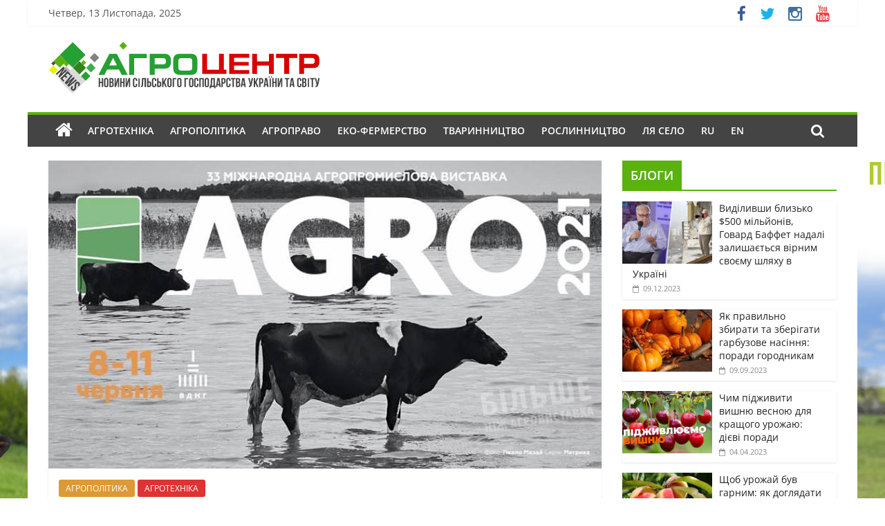

--- FILE ---
content_type: text/html; charset=UTF-8
request_url: https://news.agro-center.com.ua/agri-machinery/sogodni-v-kiievi-vidkrilasja-masshtabna-agropromislova-vistavka-agro-2021.html
body_size: 18941
content:
<!DOCTYPE html><html
lang=uk><head><style>img.lazy{min-height:1px}</style><link
href=https://news.agro-center.com.ua/wp-content/plugins/w3-total-cache/pub/js/lazyload.min.js?x64735 as=script><meta
charset="UTF-8"><meta
name="viewport" content="width=device-width, initial-scale=1"><link rel=profile href="https://gmpg.org/xfn/11"><link
rel=pingback href=https://news.agro-center.com.ua/xmlrpc.php><meta
name='robots' content='index, follow, max-image-preview:large, max-snippet:-1, max-video-preview:-1'><style>img:is([sizes="auto" i], [sizes^="auto," i]){contain-intrinsic-size:3000px 1500px}</style><title>Сьогодні в Києві відкрилася масштабна агропромислова виставка &quot;Агро-2021&quot; - НОВИНИ СІЛЬСЬКОГО ГОСПОДАРСТВА УКРАЇНИ ТА СВІТУ</title><link
rel=canonical href=https://news.agro-center.com.ua/agri-machinery/sogodni-v-kiievi-vidkrilasja-masshtabna-agropromislova-vistavka-agro-2021.html><meta
property="og:locale" content="uk_UA"><meta
property="og:type" content="article"><meta
property="og:title" content="Сьогодні в Києві відкрилася масштабна агропромислова виставка &quot;Агро-2021&quot; - НОВИНИ СІЛЬСЬКОГО ГОСПОДАРСТВА УКРАЇНИ ТА СВІТУ"><meta
property="og:description" content="Сьогодні в Києві, у НК &#8220;Експоцентр України&#8221;, відбулося відкриття всеукраїнської агропромислової виставки &#8220;Агро-2021&#8221;.&nbsp; Детальніше про це розповідає Агроцентр. Деталі: Член"><meta
property="og:url" content="https://news.agro-center.com.ua/agri-machinery/sogodni-v-kiievi-vidkrilasja-masshtabna-agropromislova-vistavka-agro-2021.html"><meta
property="og:site_name" content="НОВИНИ СІЛЬСЬКОГО ГОСПОДАРСТВА УКРАЇНИ ТА СВІТУ"><meta
property="article:published_time" content="2021-06-08T12:35:39+00:00"><meta
property="article:modified_time" content="2021-06-08T12:35:43+00:00"><meta
property="og:image" content="https://news.agro-center.com.ua/wp-content/uploads/2021/06/agro2021.jpg"><meta
property="og:image:width" content="800"><meta
property="og:image:height" content="445"><meta
property="og:image:type" content="image/jpeg"><meta
name="author" content="Agro-journalist"><meta
name="twitter:card" content="summary_large_image"><meta
name="twitter:label1" content="Написано"><meta
name="twitter:data1" content="Agro-journalist"><meta
name="twitter:label2" content="Прибл. час читання"><meta
name="twitter:data2" content="2 хвилини"> <script type=application/ld+json class=yoast-schema-graph>{"@context":"https://schema.org","@graph":[{"@type":"WebPage","@id":"https://news.agro-center.com.ua/agri-machinery/sogodni-v-kiievi-vidkrilasja-masshtabna-agropromislova-vistavka-agro-2021.html","url":"https://news.agro-center.com.ua/agri-machinery/sogodni-v-kiievi-vidkrilasja-masshtabna-agropromislova-vistavka-agro-2021.html","name":"Сьогодні в Києві відкрилася масштабна агропромислова виставка \"Агро-2021\" - НОВИНИ СІЛЬСЬКОГО ГОСПОДАРСТВА УКРАЇНИ ТА СВІТУ","isPartOf":{"@id":"https://news.agro-center.com.ua/#website"},"primaryImageOfPage":{"@id":"https://news.agro-center.com.ua/agri-machinery/sogodni-v-kiievi-vidkrilasja-masshtabna-agropromislova-vistavka-agro-2021.html#primaryimage"},"image":{"@id":"https://news.agro-center.com.ua/agri-machinery/sogodni-v-kiievi-vidkrilasja-masshtabna-agropromislova-vistavka-agro-2021.html#primaryimage"},"thumbnailUrl":"https://news.agro-center.com.ua/wp-content/uploads/2021/06/agro2021.jpg","datePublished":"2021-06-08T12:35:39+00:00","dateModified":"2021-06-08T12:35:43+00:00","author":{"@id":"https://news.agro-center.com.ua/#/schema/person/4154c66032ab7486afd432ee5d798809"},"breadcrumb":{"@id":"https://news.agro-center.com.ua/agri-machinery/sogodni-v-kiievi-vidkrilasja-masshtabna-agropromislova-vistavka-agro-2021.html#breadcrumb"},"inLanguage":"uk","potentialAction":[{"@type":"ReadAction","target":["https://news.agro-center.com.ua/agri-machinery/sogodni-v-kiievi-vidkrilasja-masshtabna-agropromislova-vistavka-agro-2021.html"]}]},{"@type":"ImageObject","inLanguage":"uk","@id":"https://news.agro-center.com.ua/agri-machinery/sogodni-v-kiievi-vidkrilasja-masshtabna-agropromislova-vistavka-agro-2021.html#primaryimage","url":"https://news.agro-center.com.ua/wp-content/uploads/2021/06/agro2021.jpg","contentUrl":"https://news.agro-center.com.ua/wp-content/uploads/2021/06/agro2021.jpg","width":800,"height":445},{"@type":"BreadcrumbList","@id":"https://news.agro-center.com.ua/agri-machinery/sogodni-v-kiievi-vidkrilasja-masshtabna-agropromislova-vistavka-agro-2021.html#breadcrumb","itemListElement":[{"@type":"ListItem","position":1,"name":"Головна","item":"https://news.agro-center.com.ua/"},{"@type":"ListItem","position":2,"name":"Сьогодні в Києві відкрилася масштабна агропромислова виставка &#8220;Агро-2021&#8221;"}]},{"@type":"WebSite","@id":"https://news.agro-center.com.ua/#website","url":"https://news.agro-center.com.ua/","name":"НОВИНИ СІЛЬСЬКОГО ГОСПОДАРСТВА УКРАЇНИ ТА СВІТУ","description":"","potentialAction":[{"@type":"SearchAction","target":{"@type":"EntryPoint","urlTemplate":"https://news.agro-center.com.ua/?s={search_term_string}"},"query-input":{"@type":"PropertyValueSpecification","valueRequired":true,"valueName":"search_term_string"}}],"inLanguage":"uk"},{"@type":"Person","@id":"https://news.agro-center.com.ua/#/schema/person/4154c66032ab7486afd432ee5d798809","name":"Agro-journalist","image":{"@type":"ImageObject","inLanguage":"uk","@id":"https://news.agro-center.com.ua/#/schema/person/image/","url":"https://secure.gravatar.com/avatar/d578551a2359bee76b4c368d69099a6d47671322aecff24a3089358b663e53f0?s=96&d=mm&r=g","contentUrl":"https://secure.gravatar.com/avatar/d578551a2359bee76b4c368d69099a6d47671322aecff24a3089358b663e53f0?s=96&d=mm&r=g","caption":"Agro-journalist"},"url":"https://news.agro-center.com.ua/author/agro-journalist"}]}</script> <link
rel=dns-prefetch href=//fonts.googleapis.com><link
rel=alternate type=application/rss+xml title="НОВИНИ СІЛЬСЬКОГО ГОСПОДАРСТВА УКРАЇНИ ТА СВІТУ &raquo; стрічка" href=https://news.agro-center.com.ua/feed>
 <script src="//www.googletagmanager.com/gtag/js?id=G-3R2755LGRW"  data-cfasync=false data-wpfc-render=false async></script> <script data-cfasync=false data-wpfc-render=false>var mi_version='9.9.0';var mi_track_user=true;var mi_no_track_reason='';var MonsterInsightsDefaultLocations={"page_location":"https:\/\/news.agro-center.com.ua\/agri-machinery\/sogodni-v-kiievi-vidkrilasja-masshtabna-agropromislova-vistavka-agro-2021.html\/"};if(typeof MonsterInsightsPrivacyGuardFilter==='function'){var MonsterInsightsLocations=(typeof MonsterInsightsExcludeQuery==='object')?MonsterInsightsPrivacyGuardFilter(MonsterInsightsExcludeQuery):MonsterInsightsPrivacyGuardFilter(MonsterInsightsDefaultLocations);}else{var MonsterInsightsLocations=(typeof MonsterInsightsExcludeQuery==='object')?MonsterInsightsExcludeQuery:MonsterInsightsDefaultLocations;}
var disableStrs=['ga-disable-G-3R2755LGRW',];function __gtagTrackerIsOptedOut(){for(var index=0;index<disableStrs.length;index++){if(document.cookie.indexOf(disableStrs[index]+'=true')>-1){return true;}}
return false;}
if(__gtagTrackerIsOptedOut()){for(var index=0;index<disableStrs.length;index++){window[disableStrs[index]]=true;}}
function __gtagTrackerOptout(){for(var index=0;index<disableStrs.length;index++){document.cookie=disableStrs[index]+'=true; expires=Thu, 31 Dec 2099 23:59:59 UTC; path=/';window[disableStrs[index]]=true;}}
if('undefined'===typeof gaOptout){function gaOptout(){__gtagTrackerOptout();}}
window.dataLayer=window.dataLayer||[];window.MonsterInsightsDualTracker={helpers:{},trackers:{},};if(mi_track_user){function __gtagDataLayer(){dataLayer.push(arguments);}
function __gtagTracker(type,name,parameters){if(!parameters){parameters={};}
if(parameters.send_to){__gtagDataLayer.apply(null,arguments);return;}
if(type==='event'){parameters.send_to=monsterinsights_frontend.v4_id;var hookName=name;if(typeof parameters['event_category']!=='undefined'){hookName=parameters['event_category']+':'+name;}
if(typeof MonsterInsightsDualTracker.trackers[hookName]!=='undefined'){MonsterInsightsDualTracker.trackers[hookName](parameters);}else{__gtagDataLayer('event',name,parameters);}}else{__gtagDataLayer.apply(null,arguments);}}
__gtagTracker('js',new Date());__gtagTracker('set',{'developer_id.dZGIzZG':true,});if(MonsterInsightsLocations.page_location){__gtagTracker('set',MonsterInsightsLocations);}
__gtagTracker('config','G-3R2755LGRW',{"forceSSL":"true"});window.gtag=__gtagTracker;(function(){var noopfn=function(){return null;};var newtracker=function(){return new Tracker();};var Tracker=function(){return null;};var p=Tracker.prototype;p.get=noopfn;p.set=noopfn;p.send=function(){var args=Array.prototype.slice.call(arguments);args.unshift('send');__gaTracker.apply(null,args);};var __gaTracker=function(){var len=arguments.length;if(len===0){return;}
var f=arguments[len-1];if(typeof f!=='object'||f===null||typeof f.hitCallback!=='function'){if('send'===arguments[0]){var hitConverted,hitObject=false,action;if('event'===arguments[1]){if('undefined'!==typeof arguments[3]){hitObject={'eventAction':arguments[3],'eventCategory':arguments[2],'eventLabel':arguments[4],'value':arguments[5]?arguments[5]:1,}}}
if('pageview'===arguments[1]){if('undefined'!==typeof arguments[2]){hitObject={'eventAction':'page_view','page_path':arguments[2],}}}
if(typeof arguments[2]==='object'){hitObject=arguments[2];}
if(typeof arguments[5]==='object'){Object.assign(hitObject,arguments[5]);}
if('undefined'!==typeof arguments[1].hitType){hitObject=arguments[1];if('pageview'===hitObject.hitType){hitObject.eventAction='page_view';}}
if(hitObject){action='timing'===arguments[1].hitType?'timing_complete':hitObject.eventAction;hitConverted=mapArgs(hitObject);__gtagTracker('event',action,hitConverted);}}
return;}
function mapArgs(args){var arg,hit={};var gaMap={'eventCategory':'event_category','eventAction':'event_action','eventLabel':'event_label','eventValue':'event_value','nonInteraction':'non_interaction','timingCategory':'event_category','timingVar':'name','timingValue':'value','timingLabel':'event_label','page':'page_path','location':'page_location','title':'page_title','referrer':'page_referrer',};for(arg in args){if(!(!args.hasOwnProperty(arg)||!gaMap.hasOwnProperty(arg))){hit[gaMap[arg]]=args[arg];}else{hit[arg]=args[arg];}}
return hit;}
try{f.hitCallback();}catch(ex){}};__gaTracker.create=newtracker;__gaTracker.getByName=newtracker;__gaTracker.getAll=function(){return[];};__gaTracker.remove=noopfn;__gaTracker.loaded=true;window['__gaTracker']=__gaTracker;})();}else{console.log("");(function(){function __gtagTracker(){return null;}
window['__gtagTracker']=__gtagTracker;window['gtag']=__gtagTracker;})();}</script> <style>.mistape-test,.mistape_mistake_inner{color:#16af44 !important}#mistape_dialog h2::before, #mistape_dialog .mistape_action,.mistape-letter-back{background-color:#16af44 !important}#mistape_reported_text:before,#mistape_reported_text:after{border-color:#16af44 !important}.mistape-letter-front .front-left{border-left-color:#16af44 !important}.mistape-letter-front .front-right{border-right-color:#16af44 !important}.mistape-letter-front .front-bottom,.mistape-letter-back>.mistape-letter-back-top,.mistape-letter-top{border-bottom-color:#16af44 !important}.mistape-logo
svg{fill:#16af44 !important}</style><link
rel=stylesheet id=dashicons-css href='https://news.agro-center.com.ua/wp-includes/css/dashicons.min.css?x64735&amp;ver=95c5a9908b2627c6d60dabf489eecce7' type=text/css media=all><link
rel=stylesheet id=post-views-counter-frontend-css href='https://news.agro-center.com.ua/wp-content/plugins/post-views-counter/css/frontend.min.css?x64735&amp;ver=1.5.6' type=text/css media=all><link
rel=stylesheet id=wp-block-library-css href='https://news.agro-center.com.ua/wp-includes/css/dist/block-library/style.min.css?x64735&amp;ver=95c5a9908b2627c6d60dabf489eecce7' type=text/css media=all><style id=classic-theme-styles-inline-css>/*! This file is auto-generated */
.wp-block-button__link{color:#fff;background-color:#32373c;border-radius:9999px;box-shadow:none;text-decoration:none;padding:calc(.667em + 2px) calc(1.333em + 2px);font-size:1.125em}.wp-block-file__button{background:#32373c;color:#fff;text-decoration:none}</style><style id=global-styles-inline-css>/*<![CDATA[*/:root{--wp--preset--aspect-ratio--square:1;--wp--preset--aspect-ratio--4-3:4/3;--wp--preset--aspect-ratio--3-4:3/4;--wp--preset--aspect-ratio--3-2:3/2;--wp--preset--aspect-ratio--2-3:2/3;--wp--preset--aspect-ratio--16-9:16/9;--wp--preset--aspect-ratio--9-16:9/16;--wp--preset--color--black:#000;--wp--preset--color--cyan-bluish-gray:#abb8c3;--wp--preset--color--white:#fff;--wp--preset--color--pale-pink:#f78da7;--wp--preset--color--vivid-red:#cf2e2e;--wp--preset--color--luminous-vivid-orange:#ff6900;--wp--preset--color--luminous-vivid-amber:#fcb900;--wp--preset--color--light-green-cyan:#7bdcb5;--wp--preset--color--vivid-green-cyan:#00d084;--wp--preset--color--pale-cyan-blue:#8ed1fc;--wp--preset--color--vivid-cyan-blue:#0693e3;--wp--preset--color--vivid-purple:#9b51e0;--wp--preset--gradient--vivid-cyan-blue-to-vivid-purple:linear-gradient(135deg,rgba(6,147,227,1) 0%,rgb(155,81,224) 100%);--wp--preset--gradient--light-green-cyan-to-vivid-green-cyan:linear-gradient(135deg,rgb(122,220,180) 0%,rgb(0,208,130) 100%);--wp--preset--gradient--luminous-vivid-amber-to-luminous-vivid-orange:linear-gradient(135deg,rgba(252,185,0,1) 0%,rgba(255,105,0,1) 100%);--wp--preset--gradient--luminous-vivid-orange-to-vivid-red:linear-gradient(135deg,rgba(255,105,0,1) 0%,rgb(207,46,46) 100%);--wp--preset--gradient--very-light-gray-to-cyan-bluish-gray:linear-gradient(135deg,rgb(238,238,238) 0%,rgb(169,184,195) 100%);--wp--preset--gradient--cool-to-warm-spectrum:linear-gradient(135deg,rgb(74,234,220) 0%,rgb(151,120,209) 20%,rgb(207,42,186) 40%,rgb(238,44,130) 60%,rgb(251,105,98) 80%,rgb(254,248,76) 100%);--wp--preset--gradient--blush-light-purple:linear-gradient(135deg,rgb(255,206,236) 0%,rgb(152,150,240) 100%);--wp--preset--gradient--blush-bordeaux:linear-gradient(135deg,rgb(254,205,165) 0%,rgb(254,45,45) 50%,rgb(107,0,62) 100%);--wp--preset--gradient--luminous-dusk:linear-gradient(135deg,rgb(255,203,112) 0%,rgb(199,81,192) 50%,rgb(65,88,208) 100%);--wp--preset--gradient--pale-ocean:linear-gradient(135deg,rgb(255,245,203) 0%,rgb(182,227,212) 50%,rgb(51,167,181) 100%);--wp--preset--gradient--electric-grass:linear-gradient(135deg,rgb(202,248,128) 0%,rgb(113,206,126) 100%);--wp--preset--gradient--midnight:linear-gradient(135deg,rgb(2,3,129) 0%,rgb(40,116,252) 100%);--wp--preset--font-size--small:13px;--wp--preset--font-size--medium:20px;--wp--preset--font-size--large:36px;--wp--preset--font-size--x-large:42px;--wp--preset--spacing--20:0.44rem;--wp--preset--spacing--30:0.67rem;--wp--preset--spacing--40:1rem;--wp--preset--spacing--50:1.5rem;--wp--preset--spacing--60:2.25rem;--wp--preset--spacing--70:3.38rem;--wp--preset--spacing--80:5.06rem;--wp--preset--shadow--natural:6px 6px 9px rgba(0, 0, 0, 0.2);--wp--preset--shadow--deep:12px 12px 50px rgba(0, 0, 0, 0.4);--wp--preset--shadow--sharp:6px 6px 0px rgba(0, 0, 0, 0.2);--wp--preset--shadow--outlined:6px 6px 0px -3px rgba(255, 255, 255, 1), 6px 6px rgba(0, 0, 0, 1);--wp--preset--shadow--crisp:6px 6px 0px rgba(0, 0, 0, 1)}:where(.is-layout-flex){gap:0.5em}:where(.is-layout-grid){gap:0.5em}body .is-layout-flex{display:flex}.is-layout-flex{flex-wrap:wrap;align-items:center}.is-layout-flex>:is(*,div){margin:0}body .is-layout-grid{display:grid}.is-layout-grid>:is(*,div){margin:0}:where(.wp-block-columns.is-layout-flex){gap:2em}:where(.wp-block-columns.is-layout-grid){gap:2em}:where(.wp-block-post-template.is-layout-flex){gap:1.25em}:where(.wp-block-post-template.is-layout-grid){gap:1.25em}.has-black-color{color:var(--wp--preset--color--black) !important}.has-cyan-bluish-gray-color{color:var(--wp--preset--color--cyan-bluish-gray) !important}.has-white-color{color:var(--wp--preset--color--white) !important}.has-pale-pink-color{color:var(--wp--preset--color--pale-pink) !important}.has-vivid-red-color{color:var(--wp--preset--color--vivid-red) !important}.has-luminous-vivid-orange-color{color:var(--wp--preset--color--luminous-vivid-orange) !important}.has-luminous-vivid-amber-color{color:var(--wp--preset--color--luminous-vivid-amber) !important}.has-light-green-cyan-color{color:var(--wp--preset--color--light-green-cyan) !important}.has-vivid-green-cyan-color{color:var(--wp--preset--color--vivid-green-cyan) !important}.has-pale-cyan-blue-color{color:var(--wp--preset--color--pale-cyan-blue) !important}.has-vivid-cyan-blue-color{color:var(--wp--preset--color--vivid-cyan-blue) !important}.has-vivid-purple-color{color:var(--wp--preset--color--vivid-purple) !important}.has-black-background-color{background-color:var(--wp--preset--color--black) !important}.has-cyan-bluish-gray-background-color{background-color:var(--wp--preset--color--cyan-bluish-gray) !important}.has-white-background-color{background-color:var(--wp--preset--color--white) !important}.has-pale-pink-background-color{background-color:var(--wp--preset--color--pale-pink) !important}.has-vivid-red-background-color{background-color:var(--wp--preset--color--vivid-red) !important}.has-luminous-vivid-orange-background-color{background-color:var(--wp--preset--color--luminous-vivid-orange) !important}.has-luminous-vivid-amber-background-color{background-color:var(--wp--preset--color--luminous-vivid-amber) !important}.has-light-green-cyan-background-color{background-color:var(--wp--preset--color--light-green-cyan) !important}.has-vivid-green-cyan-background-color{background-color:var(--wp--preset--color--vivid-green-cyan) !important}.has-pale-cyan-blue-background-color{background-color:var(--wp--preset--color--pale-cyan-blue) !important}.has-vivid-cyan-blue-background-color{background-color:var(--wp--preset--color--vivid-cyan-blue) !important}.has-vivid-purple-background-color{background-color:var(--wp--preset--color--vivid-purple) !important}.has-black-border-color{border-color:var(--wp--preset--color--black) !important}.has-cyan-bluish-gray-border-color{border-color:var(--wp--preset--color--cyan-bluish-gray) !important}.has-white-border-color{border-color:var(--wp--preset--color--white) !important}.has-pale-pink-border-color{border-color:var(--wp--preset--color--pale-pink) !important}.has-vivid-red-border-color{border-color:var(--wp--preset--color--vivid-red) !important}.has-luminous-vivid-orange-border-color{border-color:var(--wp--preset--color--luminous-vivid-orange) !important}.has-luminous-vivid-amber-border-color{border-color:var(--wp--preset--color--luminous-vivid-amber) !important}.has-light-green-cyan-border-color{border-color:var(--wp--preset--color--light-green-cyan) !important}.has-vivid-green-cyan-border-color{border-color:var(--wp--preset--color--vivid-green-cyan) !important}.has-pale-cyan-blue-border-color{border-color:var(--wp--preset--color--pale-cyan-blue) !important}.has-vivid-cyan-blue-border-color{border-color:var(--wp--preset--color--vivid-cyan-blue) !important}.has-vivid-purple-border-color{border-color:var(--wp--preset--color--vivid-purple) !important}.has-vivid-cyan-blue-to-vivid-purple-gradient-background{background:var(--wp--preset--gradient--vivid-cyan-blue-to-vivid-purple) !important}.has-light-green-cyan-to-vivid-green-cyan-gradient-background{background:var(--wp--preset--gradient--light-green-cyan-to-vivid-green-cyan) !important}.has-luminous-vivid-amber-to-luminous-vivid-orange-gradient-background{background:var(--wp--preset--gradient--luminous-vivid-amber-to-luminous-vivid-orange) !important}.has-luminous-vivid-orange-to-vivid-red-gradient-background{background:var(--wp--preset--gradient--luminous-vivid-orange-to-vivid-red) !important}.has-very-light-gray-to-cyan-bluish-gray-gradient-background{background:var(--wp--preset--gradient--very-light-gray-to-cyan-bluish-gray) !important}.has-cool-to-warm-spectrum-gradient-background{background:var(--wp--preset--gradient--cool-to-warm-spectrum) !important}.has-blush-light-purple-gradient-background{background:var(--wp--preset--gradient--blush-light-purple) !important}.has-blush-bordeaux-gradient-background{background:var(--wp--preset--gradient--blush-bordeaux) !important}.has-luminous-dusk-gradient-background{background:var(--wp--preset--gradient--luminous-dusk) !important}.has-pale-ocean-gradient-background{background:var(--wp--preset--gradient--pale-ocean) !important}.has-electric-grass-gradient-background{background:var(--wp--preset--gradient--electric-grass) !important}.has-midnight-gradient-background{background:var(--wp--preset--gradient--midnight) !important}.has-small-font-size{font-size:var(--wp--preset--font-size--small) !important}.has-medium-font-size{font-size:var(--wp--preset--font-size--medium) !important}.has-large-font-size{font-size:var(--wp--preset--font-size--large) !important}.has-x-large-font-size{font-size:var(--wp--preset--font-size--x-large) !important}:where(.wp-block-post-template.is-layout-flex){gap:1.25em}:where(.wp-block-post-template.is-layout-grid){gap:1.25em}:where(.wp-block-columns.is-layout-flex){gap:2em}:where(.wp-block-columns.is-layout-grid){gap:2em}:root :where(.wp-block-pullquote){font-size:1.5em;line-height:1.6}/*]]>*/</style><link
rel=stylesheet id=contact-form-7-css href='https://news.agro-center.com.ua/wp-content/plugins/contact-form-7/includes/css/styles.css?x64735&amp;ver=6.1.2' type=text/css media=all><link
rel=stylesheet id=mistape-front-css href='https://news.agro-center.com.ua/wp-content/plugins/mistape/assets/css/mistape-front.css?x64735&amp;ver=1.3.9' type=text/css media=all><link
rel=stylesheet id=colormag_style-css href='https://news.agro-center.com.ua/wp-content/themes/colormag-pro/style.css?x64735&amp;ver=95c5a9908b2627c6d60dabf489eecce7' type=text/css media=all><style type="text/css">@font-face {font-family:Open Sans;font-style:normal;font-weight:400;src:url(/cf-fonts/s/open-sans/5.0.20/greek/400/normal.woff2);unicode-range:U+0370-03FF;font-display:swap;}@font-face {font-family:Open Sans;font-style:normal;font-weight:400;src:url(/cf-fonts/s/open-sans/5.0.20/hebrew/400/normal.woff2);unicode-range:U+0590-05FF,U+200C-2010,U+20AA,U+25CC,U+FB1D-FB4F;font-display:swap;}@font-face {font-family:Open Sans;font-style:normal;font-weight:400;src:url(/cf-fonts/s/open-sans/5.0.20/greek-ext/400/normal.woff2);unicode-range:U+1F00-1FFF;font-display:swap;}@font-face {font-family:Open Sans;font-style:normal;font-weight:400;src:url(/cf-fonts/s/open-sans/5.0.20/latin-ext/400/normal.woff2);unicode-range:U+0100-02AF,U+0304,U+0308,U+0329,U+1E00-1E9F,U+1EF2-1EFF,U+2020,U+20A0-20AB,U+20AD-20CF,U+2113,U+2C60-2C7F,U+A720-A7FF;font-display:swap;}@font-face {font-family:Open Sans;font-style:normal;font-weight:400;src:url(/cf-fonts/s/open-sans/5.0.20/vietnamese/400/normal.woff2);unicode-range:U+0102-0103,U+0110-0111,U+0128-0129,U+0168-0169,U+01A0-01A1,U+01AF-01B0,U+0300-0301,U+0303-0304,U+0308-0309,U+0323,U+0329,U+1EA0-1EF9,U+20AB;font-display:swap;}@font-face {font-family:Open Sans;font-style:normal;font-weight:400;src:url(/cf-fonts/s/open-sans/5.0.20/cyrillic-ext/400/normal.woff2);unicode-range:U+0460-052F,U+1C80-1C88,U+20B4,U+2DE0-2DFF,U+A640-A69F,U+FE2E-FE2F;font-display:swap;}@font-face {font-family:Open Sans;font-style:normal;font-weight:400;src:url(/cf-fonts/s/open-sans/5.0.20/latin/400/normal.woff2);unicode-range:U+0000-00FF,U+0131,U+0152-0153,U+02BB-02BC,U+02C6,U+02DA,U+02DC,U+0304,U+0308,U+0329,U+2000-206F,U+2074,U+20AC,U+2122,U+2191,U+2193,U+2212,U+2215,U+FEFF,U+FFFD;font-display:swap;}@font-face {font-family:Open Sans;font-style:normal;font-weight:400;src:url(/cf-fonts/s/open-sans/5.0.20/cyrillic/400/normal.woff2);unicode-range:U+0301,U+0400-045F,U+0490-0491,U+04B0-04B1,U+2116;font-display:swap;}@font-face {font-family:Open Sans;font-style:normal;font-weight:600;src:url(/cf-fonts/s/open-sans/5.0.20/greek/600/normal.woff2);unicode-range:U+0370-03FF;font-display:swap;}@font-face {font-family:Open Sans;font-style:normal;font-weight:600;src:url(/cf-fonts/s/open-sans/5.0.20/cyrillic-ext/600/normal.woff2);unicode-range:U+0460-052F,U+1C80-1C88,U+20B4,U+2DE0-2DFF,U+A640-A69F,U+FE2E-FE2F;font-display:swap;}@font-face {font-family:Open Sans;font-style:normal;font-weight:600;src:url(/cf-fonts/s/open-sans/5.0.20/greek-ext/600/normal.woff2);unicode-range:U+1F00-1FFF;font-display:swap;}@font-face {font-family:Open Sans;font-style:normal;font-weight:600;src:url(/cf-fonts/s/open-sans/5.0.20/vietnamese/600/normal.woff2);unicode-range:U+0102-0103,U+0110-0111,U+0128-0129,U+0168-0169,U+01A0-01A1,U+01AF-01B0,U+0300-0301,U+0303-0304,U+0308-0309,U+0323,U+0329,U+1EA0-1EF9,U+20AB;font-display:swap;}@font-face {font-family:Open Sans;font-style:normal;font-weight:600;src:url(/cf-fonts/s/open-sans/5.0.20/cyrillic/600/normal.woff2);unicode-range:U+0301,U+0400-045F,U+0490-0491,U+04B0-04B1,U+2116;font-display:swap;}@font-face {font-family:Open Sans;font-style:normal;font-weight:600;src:url(/cf-fonts/s/open-sans/5.0.20/hebrew/600/normal.woff2);unicode-range:U+0590-05FF,U+200C-2010,U+20AA,U+25CC,U+FB1D-FB4F;font-display:swap;}@font-face {font-family:Open Sans;font-style:normal;font-weight:600;src:url(/cf-fonts/s/open-sans/5.0.20/latin-ext/600/normal.woff2);unicode-range:U+0100-02AF,U+0304,U+0308,U+0329,U+1E00-1E9F,U+1EF2-1EFF,U+2020,U+20A0-20AB,U+20AD-20CF,U+2113,U+2C60-2C7F,U+A720-A7FF;font-display:swap;}@font-face {font-family:Open Sans;font-style:normal;font-weight:600;src:url(/cf-fonts/s/open-sans/5.0.20/latin/600/normal.woff2);unicode-range:U+0000-00FF,U+0131,U+0152-0153,U+02BB-02BC,U+02C6,U+02DA,U+02DC,U+0304,U+0308,U+0329,U+2000-206F,U+2074,U+20AC,U+2122,U+2191,U+2193,U+2212,U+2215,U+FEFF,U+FFFD;font-display:swap;}</style><link
rel=stylesheet id=colormag-featured-image-popup-css-css href='https://news.agro-center.com.ua/wp-content/themes/colormag-pro/js/magnific-popup/magnific-popup.min.css?x64735&amp;ver=20150310' type=text/css media=all><link
rel=stylesheet id=colormag-fontawesome-css href='https://news.agro-center.com.ua/wp-content/themes/colormag-pro/fontawesome/css/font-awesome.min.css?x64735&amp;ver=4.4.0' type=text/css media=all><link
rel=stylesheet id=wp-pagenavi-css href='https://news.agro-center.com.ua/wp-content/plugins/wp-pagenavi/pagenavi-css.css?x64735&amp;ver=2.70' type=text/css media=all> <script id=post-views-counter-frontend-js-before>var pvcArgsFrontend={"mode":"rest_api","postID":29686,"requestURL":"https:\/\/news.agro-center.com.ua\/wp-json\/post-views-counter\/view-post\/29686","nonce":"4c0db58feb","dataStorage":"cookies","multisite":false,"path":"\/","domain":""};</script> <script src="https://news.agro-center.com.ua/wp-content/plugins/post-views-counter/js/frontend.min.js?x64735&amp;ver=1.5.6" id=post-views-counter-frontend-js></script> <script src="https://news.agro-center.com.ua/wp-content/plugins/google-analytics-for-wordpress/assets/js/frontend-gtag.min.js?x64735&amp;ver=9.9.0" id=monsterinsights-frontend-script-js async=async data-wp-strategy=async></script> <script data-cfasync=false data-wpfc-render=false id=monsterinsights-frontend-script-js-extra>var monsterinsights_frontend={"js_events_tracking":"true","download_extensions":"doc,pdf,ppt,zip,xls,docx,pptx,xlsx","inbound_paths":"[]","home_url":"https:\/\/news.agro-center.com.ua","hash_tracking":"false","v4_id":"G-3R2755LGRW"};</script> <script src="https://news.agro-center.com.ua/wp-includes/js/jquery/jquery.min.js?x64735&amp;ver=3.7.1" id=jquery-core-js></script> <script src="https://news.agro-center.com.ua/wp-includes/js/jquery/jquery-migrate.min.js?x64735&amp;ver=3.4.1" id=jquery-migrate-js></script> <link
rel=https://api.w.org/ href=https://news.agro-center.com.ua/wp-json/ ><link
rel=alternate title=JSON type=application/json href=https://news.agro-center.com.ua/wp-json/wp/v2/posts/29686><link
rel=EditURI type=application/rsd+xml title=RSD href=https://news.agro-center.com.ua/xmlrpc.php?rsd><link
rel=shortlink href='https://news.agro-center.com.ua/?p=29686'><link
rel=alternate title="oEmbed (JSON)" type=application/json+oembed href="https://news.agro-center.com.ua/wp-json/oembed/1.0/embed?url=https%3A%2F%2Fnews.agro-center.com.ua%2Fagri-machinery%2Fsogodni-v-kiievi-vidkrilasja-masshtabna-agropromislova-vistavka-agro-2021.html"><link
rel=alternate title="oEmbed (XML)" type=text/xml+oembed href="https://news.agro-center.com.ua/wp-json/oembed/1.0/embed?url=https%3A%2F%2Fnews.agro-center.com.ua%2Fagri-machinery%2Fsogodni-v-kiievi-vidkrilasja-masshtabna-agropromislova-vistavka-agro-2021.html&#038;format=xml"> <script>(function(url){if(/(?:Chrome\/26\.0\.1410\.63 Safari\/537\.31|WordfenceTestMonBot)/.test(navigator.userAgent)){return;}
var addEvent=function(evt,handler){if(window.addEventListener){document.addEventListener(evt,handler,false);}else if(window.attachEvent){document.attachEvent('on'+evt,handler);}};var removeEvent=function(evt,handler){if(window.removeEventListener){document.removeEventListener(evt,handler,false);}else if(window.detachEvent){document.detachEvent('on'+evt,handler);}};var evts='contextmenu dblclick drag dragend dragenter dragleave dragover dragstart drop keydown keypress keyup mousedown mousemove mouseout mouseover mouseup mousewheel scroll'.split(' ');var logHuman=function(){if(window.wfLogHumanRan){return;}
window.wfLogHumanRan=true;var wfscr=document.createElement('script');wfscr.type='text/javascript';wfscr.async=true;wfscr.src=url+'&r='+Math.random();(document.getElementsByTagName('head')[0]||document.getElementsByTagName('body')[0]).appendChild(wfscr);for(var i=0;i<evts.length;i++){removeEvent(evts[i],logHuman);}};for(var i=0;i<evts.length;i++){addEvent(evts[i],logHuman);}})('//news.agro-center.com.ua/?wordfence_lh=1&hid=E1770C694CDBBB391F255387C22E050B');</script><link
rel="shortcut icon" href=//news.agro-center.com.ua/wp-content/uploads/2017/07/ico.png?x64735 type=image/x-icon><style>.colormag-button,blockquote,button,input[type=reset],input[type=button],input[type=submit]{background-color:#59b210}a{color:#59b210}#site-navigation{border-top:4px solid #59b210}.home-icon.front_page_on,.main-navigation a:hover,.main-navigation ul li ul li a:hover,.main-navigation ul li ul li:hover>a,.main-navigation ul li.current-menu-ancestor>a,.main-navigation ul li.current-menu-item ul li a:hover,.main-navigation ul li.current-menu-item>a,.main-navigation ul li.current_page_ancestor>a,.main-navigation ul li.current_page_item>a,.main-navigation ul li:hover>a,.main-small-navigation li a:hover,.site-header .menu-toggle:hover{background-color:#59b210}.main-small-navigation .current-menu-item>a,.main-small-navigation .current_page_item>a{background:#59b210}#main .breaking-news-latest,.fa.search-top:hover{background-color:#59b210}.byline a:hover,.comments a:hover,.edit-link a:hover,.posted-on a:hover,.social-links i.fa:hover,.tag-links a:hover{color:#59b210}.widget_featured_posts .article-content .above-entry-meta .cat-links
a{background-color:#59b210}.widget_featured_posts .article-content .entry-title a:hover{color:#59b210}.widget_featured_posts .widget-title{border-bottom:2px solid #59b210}.widget_featured_posts .widget-title span,.widget_featured_slider .slide-content .above-entry-meta .cat-links
a{background-color:#59b210}.widget_featured_slider .slide-content .below-entry-meta .byline a:hover,.widget_featured_slider .slide-content .below-entry-meta .comments a:hover,.widget_featured_slider .slide-content .below-entry-meta .posted-on a:hover,.widget_featured_slider .slide-content .entry-title a:hover{color:#59b210}.widget_highlighted_posts .article-content .above-entry-meta .cat-links
a{background-color:#59b210}.widget_block_picture_news.widget_featured_posts .article-content .entry-title a:hover,.widget_highlighted_posts .article-content .below-entry-meta .byline a:hover,.widget_highlighted_posts .article-content .below-entry-meta .comments a:hover,.widget_highlighted_posts .article-content .below-entry-meta .posted-on a:hover,.widget_highlighted_posts .article-content .entry-title a:hover{color:#59b210}.category-slide-next,.category-slide-prev,.slide-next,.slide-prev,.tabbed-widget ul
li{background-color:#59b210}i#breaking-news-widget-next,i#breaking-news-widget-prev{color:#59b210}#secondary .widget-title{border-bottom:2px solid #59b210}#content .wp-pagenavi .current,#content .wp-pagenavi a:hover,#secondary .widget-title
span{background-color:#59b210}#site-title
a{color:#59b210}.page-header .page-title{border-bottom:2px solid #59b210}#content .post .article-content .above-entry-meta .cat-links a,.page-header .page-title
span{background-color:#59b210}#content .post .article-content .entry-title a:hover,.entry-meta .byline i,.entry-meta .cat-links i,.entry-meta a,.post .entry-title a:hover,.search .entry-title a:hover{color:#59b210}.entry-meta .post-format
i{background-color:#59b210}.entry-meta .comments-link a:hover,.entry-meta .edit-link a:hover,.entry-meta .posted-on a:hover,.entry-meta .tag-links a:hover,.single #content .tags a:hover{color:#59b210}.format-link .entry-content a,.more-link{background-color:#59b210}.count,.next a:hover,.previous a:hover,.related-posts-main-title .fa,.single-related-posts .article-content .entry-title a:hover{color:#59b210}.pagination a span:hover{color:#59b210;border-color:#59b210}.pagination
span{background-color:#59b210}#content .comments-area a.comment-edit-link:hover,#content .comments-area a.comment-permalink:hover,#content .comments-area article header cite a:hover,.comments-area .comment-author-link a:hover{color:#59b210}.comments-area .comment-author-link
span{background-color:#59b210}.comment .comment-reply-link:hover,.nav-next a,.nav-previous
a{color:#59b210}.footer-widgets-area .widget-title{border-bottom:2px solid #59b210}.footer-widgets-area .widget-title
span{background-color:#59b210}#colophon .footer-menu ul li a:hover,.footer-widgets-area a:hover,a#scroll-up
i{color:#59b210}.advertisement_above_footer .widget-title{border-bottom:2px solid #59b210}.advertisement_above_footer .widget-title
span{background-color:#59b210}.sub-toggle{background:#59b210}.main-small-navigation li.current-menu-item > .sub-toggle
i{color:#59b210}.error{background:#59b210}.num-404{color:#59b210}#site-title
a{color:#303440}</style><style id=custom-background-css>body.custom-background{background-color:#fff;background-image:url("https://news.agro-center.com.ua/wp-content/uploads/2024/03/background-0001.jpg");background-position:center top;background-size:auto;background-repeat:no-repeat;background-attachment:fixed}</style></head><body
class="wp-singular post-template-default single single-post postid-29686 single-format-standard custom-background wp-theme-colormag-pro ">
<a
href=https://www.youtube.com/channel/UCxCjsjgxyU1_pEBSBxJcmSA target=_blank><div
class=rek_l></div></a>
<a
href=https://www.youtube.com/channel/UCxCjsjgxyU1_pEBSBxJcmSA target=_blank><div
class=rek_r></div></a><div
id=page class="hfeed site"><header
id=masthead class="site-header clearfix"><div
id=header-text-nav-container class=clearfix><div
class=news-bar><div
class="inner-wrap clearfix"><div
class=date-in-header>
Четвер, 13 Листопада, 2025</div><div
class="social-links clearfix"><ul>
<li><a
href=https://www.facebook.com/ppf.agrocenter/ target=_blank><i
class="fa fa-facebook"></i></a></li><li><a
href=https://twitter.com/agrocentr target=_blank><i
class="fa fa-twitter"></i></a></li><li><a
href=https://www.instagram.com/agro_center/ target=_blank><i
class="fa fa-instagram"></i></a></li><li><a
href=https://www.youtube.com/channel/UCFAQJDtt--epSqLM_E3nEUw target=_blank><i
class="fa fa-youtube"></i></a></li></ul></div></div></div><div
class=inner-wrap><div
id=header-text-nav-wrap class=clearfix><div
id=header-left-section><div
id=header-logo-image><a
href=https://news.agro-center.com.ua/ title="НОВИНИ СІЛЬСЬКОГО ГОСПОДАРСТВА УКРАЇНИ ТА СВІТУ" rel=home><img
class=lazy src="data:image/svg+xml,%3Csvg%20xmlns='http://www.w3.org/2000/svg'%20viewBox='0%200%201%201'%3E%3C/svg%3E" data-src=https://news.agro-center.com.ua/wp-content/uploads/2019/12/logo-1.png?x64735 alt="НОВИНИ СІЛЬСЬКОГО ГОСПОДАРСТВА УКРАЇНИ ТА СВІТУ"></a></div></div><div
id=header-right-section><div
id=header-right-sidebar class=clearfix><aside
id=colormag_728x90_advertisement_widget-13 class="widget widget_728x90_advertisement clearfix"><div
class=advertisement_728x90></div></aside></div></div></div></div><nav
id=site-navigation class="main-navigation clearfix" role=navigation><div
class="inner-wrap clearfix"><div
class=home-icon>
<a
href=https://news.agro-center.com.ua/ title="НОВИНИ СІЛЬСЬКОГО ГОСПОДАРСТВА УКРАЇНИ ТА СВІТУ"><i
class="fa fa-home"></i></a></div><h4 class="menu-toggle"></h4><div
class=menu-primary-container><ul
id=menu-mainmenu-ua class=menu><li
id=menu-item-11 class="menu-item menu-item-type-taxonomy menu-item-object-category current-post-ancestor current-menu-parent current-post-parent menu-item-11"><a
href=https://news.agro-center.com.ua/category/agri-machinery>АГРОТЕХНІКА</a></li>
<li
id=menu-item-9 class="menu-item menu-item-type-taxonomy menu-item-object-category current-post-ancestor current-menu-parent current-post-parent menu-item-9"><a
href=https://news.agro-center.com.ua/category/agri-policy>АГРОПОЛІТИКА</a></li>
<li
id=menu-item-16 class="menu-item menu-item-type-taxonomy menu-item-object-category menu-item-16"><a
href=https://news.agro-center.com.ua/category/agricultural-law>АГРОПРАВО</a></li>
<li
id=menu-item-12 class="menu-item menu-item-type-taxonomy menu-item-object-category menu-item-12"><a
href=https://news.agro-center.com.ua/category/eco-farming>ЕКО-ФЕРМЕРСТВО</a></li>
<li
id=menu-item-15 class="menu-item menu-item-type-taxonomy menu-item-object-category menu-item-15"><a
href=https://news.agro-center.com.ua/category/stockbreeding>ТВАРИННИЦТВО</a></li>
<li
id=menu-item-14 class="menu-item menu-item-type-taxonomy menu-item-object-category menu-item-14"><a
href=https://news.agro-center.com.ua/category/plant-growing>РОСЛИННИЦТВО</a></li>
<li
id=menu-item-13 class="menu-item menu-item-type-taxonomy menu-item-object-category menu-item-13"><a
href=https://news.agro-center.com.ua/category/la-selo>ЛЯ СЕЛО</a></li>
<li
id=menu-item-34-ru class="lang-item lang-item-5 lang-item-ru no-translation lang-item-first menu-item menu-item-type-custom menu-item-object-custom menu-item-34-ru"><a
href=https://news.agro-center.com.ua/ru/ hreflang=ru-RU lang=ru-RU>RU</a></li>
<li
id=menu-item-34-en class="lang-item lang-item-9 lang-item-en no-translation menu-item menu-item-type-custom menu-item-object-custom menu-item-34-en"><a
href=https://news.agro-center.com.ua/en/ hreflang=en-US lang=en-US>EN</a></li></ul></div>  <i
class="fa fa-search search-top"></i><div
class=search-form-top><form
action=https://news.agro-center.com.ua/ class="search-form searchform clearfix" method=get><div
class=search-wrap>
<input
type=text placeholder=Пошук class="s field" name=s>
<button
class=search-icon type=submit></button></div></form></div></div></nav></div></header><div
id=main class=clearfix><div
class="inner-wrap clearfix"><div
id=primary><div
id=content class=clearfix><article
id=post-29686 class="post-29686 post type-post status-publish format-standard has-post-thumbnail hentry category-agri-policy category-agri-machinery tag-agro-2021-2 tag-agropromislova-vistavka tag-agrocentr tag-dmitro-solomchuk"><div
class=featured-image>
<a
href=https://news.agro-center.com.ua/wp-content/uploads/2021/06/agro2021.jpg?x64735 class=image-popup><img
width=800 height=445 src="data:image/svg+xml,%3Csvg%20xmlns='http://www.w3.org/2000/svg'%20viewBox='0%200%20800%20445'%3E%3C/svg%3E" data-src=https://news.agro-center.com.ua/wp-content/uploads/2021/06/agro2021-800x445.jpg?x64735 class="attachment-colormag-featured-image size-colormag-featured-image wp-post-image lazy" alt decoding=async fetchpriority=high data-srcset="https://news.agro-center.com.ua/wp-content/uploads/2021/06/agro2021.jpg 800w, https://news.agro-center.com.ua/wp-content/uploads/2021/06/agro2021-367x204.jpg 367w, https://news.agro-center.com.ua/wp-content/uploads/2021/06/agro2021-768x427.jpg 768w, https://news.agro-center.com.ua/wp-content/uploads/2021/06/agro2021-150x83.jpg 150w" data-sizes="(max-width: 800px) 100vw, 800px"></a></div><div
class="article-content clearfix"><div
class=above-entry-meta><span
class=cat-links><a
href=https://news.agro-center.com.ua/category/agri-policy style=background:#dd9933 rel="category tag">АГРОПОЛІТИКА</a>&nbsp;<a
href=https://news.agro-center.com.ua/category/agri-machinery style=background:#dd3333 rel="category tag">АГРОТЕХНІКА</a>&nbsp;</span></div><header
class=entry-header><h1 class="entry-title">
Сьогодні в Києві відкрилася масштабна агропромислова виставка &#8220;Агро-2021&#8221;</h1></header><div
class=below-entry-meta>
<span
class=posted-on><a
href=https://news.agro-center.com.ua/agri-machinery/sogodni-v-kiievi-vidkrilasja-masshtabna-agropromislova-vistavka-agro-2021.html title=15:35 rel=bookmark><i
class="fa fa-calendar-o"></i> <time
class="entry-date published" datetime=2021-06-08T15:35:39+03:00>08.06.2021</time><time
class=updated datetime=2021-06-08T15:35:43+03:00>08.06.2021</time></a></span>
<span
class=tag-links><i
class="fa fa-tags"></i><a
href=https://news.agro-center.com.ua/tag/agro-2021-2 rel=tag>Агро 2021</a>, <a
href=https://news.agro-center.com.ua/tag/agropromislova-vistavka rel=tag>агропромислова виставка</a>, <a
href=https://news.agro-center.com.ua/tag/agrocentr rel=tag>Агроцентр</a>, <a
href=https://news.agro-center.com.ua/tag/dmitro-solomchuk rel=tag>Дмитро Соломчук</a></span></div><div
class="entry-content clearfix"><p><strong>Сьогодні в Києві, у НК &#8220;Експоцентр України&#8221;, відбулося відкриття всеукраїнської агропромислової виставки &#8220;Агро-2021&#8221;.&nbsp;</strong></p><p>Детальніше про це <a
href=https://news.agro-center.com.ua/ target=_blank rel="noreferrer noopener">розповідає Агроцентр.</a></p><p><strong>Деталі:</strong> Член Комітету аграрної та земельної політики Дмитро Соломчук разом із міністром агрополітики і продовольства Романом Лещенком відкрили цьогорічну агровиставку. Про це Дмитро Соломчук повідомив на своїй сторінці Facebook, де особисто привітав усіх аграріїв із цим заходом.</p><p><strong>Коментар:</strong> &#8220;<em>Протягом 15 років на аграрних виставках я разом з командою представляв авторську і дистриб&#8217;юторську продукцію для наших агровиробників.</em> <em>Сьогодні разом з Романом Лещенком та колегами відкрили 33 виставку Агро-2021.</em></p><p><em>Бажаю усім учасникам ефективного і результативного тижня, вигідних контрактів і високих врожаїв, які трансформуються в доступну ціну продуктів харчування для кожного українця</em>&#8220;, &#8211; прокоментував нардеп.</p><figure
class="wp-block-embed aligncenter is-type-rich is-provider-facebook wp-block-embed-facebook"><div
class=wp-block-embed__wrapper>
https://www.facebook.com/d.solomchuk/posts/619847849409718</div></figure><p>Нагадаємо, що Агро-2021 – це наймасштабніша виставка в Україні та у східній Європі у галузі сільського господарства. На цьому заході основна увага зосереджена на новинках сільськогосподарської техніки та устаткуванні, високопродуктивних породах свійських тварин і сучасних агротехнологіях.&nbsp;</p><p>Цей захід відкриває можливість українським компаніям налагодити співпрацю зі світовими лідерами аграрної промисловості. На події представлено понад 1200 компаній з усього світу.</p><p>Компанія &#8220;Агроцентр&#8221;, яка займається виробництвом та продажем запчастин до сільськогосподарської техніки, також <a
href=https://news.agro-center.com.ua/agri-machinery/kompanija-agrocentr-zaproshuie-vidvidati-svij-stend-na-vistavci-agro-2021-u-kiievi.html target=_blank rel="noreferrer noopener">взяла участь</a> у цьогорічній виставці. </p><p>Менеджери компанії <a
href="https://www.facebook.com/permalink.php?story_fbid=3909554812476233&amp;id=100002652570745" target=_blank rel="noreferrer noopener">демонструють</a> власний бренд якісних запчастин до агротехніки Heavy Parts, які виробляються в Україні, та експортуються до європейських країн. Асортимент Heavy Parts налічує широкий вибір запчастин (близько 350 одиниць) до зернозбиральних і силосних комбайнів, ґрунтообробної техніки й сівалок. Також, компанія пропонує високоякісні запчастини, до найвідомішої техніки світових брендів: CLAAS, John Deere, New Holland, Lemken та інших.</p><figure
class=wp-block-image><img
class=lazy decoding=async src="data:image/svg+xml,%3Csvg%20xmlns='http://www.w3.org/2000/svg'%20viewBox='0%200%201%201'%3E%3C/svg%3E" data-src=https://chasdiy.org/wp-content/uploads/2021/06/image-24.png alt="Це зображення має порожній атрибут alt; ім'я файлу image-24.png"></figure><p>Виставка відбувається у НК &#8220;Експоцентр України&#8221; за відповідним графіком: 8 червня – з 10:00 до 18:00 год; 9 та 10 червня – з 9:00 до 18:00 год; 11 червня – з 9:00 до 17:00 год.</p><p><strong>Читайте також: </strong><a
href=https://news.agro-center.com.ua/plant-growing/na-prikarpatti-rozkvitlo-divovizhne-more-romashok-foto.html target=_blank rel="noreferrer noopener">На Прикарпатті розквітло дивовижне “море” ромашок (фото)</a></p></div></div></article></div><ul
class="default-wp-page clearfix">
<li
class=previous><a
href=https://news.agro-center.com.ua/plant-growing/na-prikarpatti-rozkvitlo-divovizhne-more-romashok-foto.html rel=prev><span
class=meta-nav>&larr;</span> На Прикарпатті розквітло дивовижне &#8220;море&#8221; ромашок (фото)</a></li>
<li
class=next><a
href=https://news.agro-center.com.ua/stockbreeding/bdzholi-mozhut-rozv-jazuvati-matematichni-zadachi-vcheni.html rel=next>Бджоли можуть розв&#8217;язувати математичні задачі — вчені <span
class=meta-nav>&rarr;</span></a></li></ul><h4 class="related-posts-main-title"><i
class="fa fa-thumbs-up"></i><span>Вас може зацікавити:</span></h4><div
class="related-posts clearfix"><div
class=single-related-posts><div
class=related-posts-thumbnail>
<a
href=https://news.agro-center.com.ua/agri-policy/bilshe-polovini-zhinok-fermeriv-zajavili-pro-gendernu-diskriminaciju-infografika.html title="Жінки-фермери заявили про гендерну дискримінацію (інфографіка)">
<img
width=390 height=205 src="data:image/svg+xml,%3Csvg%20xmlns='http://www.w3.org/2000/svg'%20viewBox='0%200%20390%20205'%3E%3C/svg%3E" data-src=https://news.agro-center.com.ua/wp-content/uploads/2018/10/1-52-390x205.jpg?x64735 class="attachment-colormag-featured-post-medium size-colormag-featured-post-medium wp-post-image lazy" alt decoding=async>  </a></div><div
class=article-content><h3 class="entry-title">
<a
href=https://news.agro-center.com.ua/agri-policy/bilshe-polovini-zhinok-fermeriv-zajavili-pro-gendernu-diskriminaciju-infografika.html rel=bookmark title="Жінки-фермери заявили про гендерну дискримінацію (інфографіка)">Жінки-фермери заявили про гендерну дискримінацію (інфографіка)</a></h3><div
class=below-entry-meta>
<span
class=posted-on><a
href=https://news.agro-center.com.ua/agri-policy/bilshe-polovini-zhinok-fermeriv-zajavili-pro-gendernu-diskriminaciju-infografika.html title=18:45 rel=bookmark><i
class="fa fa-calendar-o"></i> <time
class="entry-date published" datetime=2018-10-18T18:45:04+03:00>18.10.2018</time></a></span>  <span
class=byline><span
class="author vcard"><i
class="fa fa-user"></i><a
class="url fn n" href=https://news.agro-center.com.ua/author/kateryna-kovalchuk title="Kateryna Kovalchuk">Kateryna Kovalchuk</a></span></span></div></div></div><div
class=single-related-posts><div
class=related-posts-thumbnail>
<a
href=https://news.agro-center.com.ua/agri-machinery/strahovanie-spectehniki-po-principu-kasko.html title="Страхование спецтехники по принципу КАСКО">
<img
width=390 height=205 src="data:image/svg+xml,%3Csvg%20xmlns='http://www.w3.org/2000/svg'%20viewBox='0%200%20390%20205'%3E%3C/svg%3E" data-src=https://news.agro-center.com.ua/wp-content/uploads/2021/07/pzu11-390x205.jpg?x64735 class="attachment-colormag-featured-post-medium size-colormag-featured-post-medium wp-post-image lazy" alt=pzu decoding=async>  </a></div><div
class=article-content><h3 class="entry-title">
<a
href=https://news.agro-center.com.ua/agri-machinery/strahovanie-spectehniki-po-principu-kasko.html rel=bookmark title="Страхование спецтехники по принципу КАСКО">Страхование спецтехники по принципу КАСКО</a></h3><div
class=below-entry-meta>
<span
class=posted-on><a
href=https://news.agro-center.com.ua/agri-machinery/strahovanie-spectehniki-po-principu-kasko.html title=09:49 rel=bookmark><i
class="fa fa-calendar-o"></i> <time
class="entry-date published" datetime=2021-07-27T09:49:35+03:00>27.07.2021</time></a></span>  <span
class=byline><span
class="author vcard"><i
class="fa fa-user"></i><a
class="url fn n" href=https://news.agro-center.com.ua/author/agro-journalist title=Agro-journalist>Agro-journalist</a></span></span></div></div></div><div
class=single-related-posts><div
class=related-posts-thumbnail>
<a
href=https://news.agro-center.com.ua/agri-machinery/agro-centr-pidtrimav-novorichnij-blagodijnij-vechir-u-rivnomu-foto.html title="&#8220;Агро-Центр&#8221; підтримав новорічний благодійний вечір у Рівному (фото)">
<img
width=390 height=205 src="data:image/svg+xml,%3Csvg%20xmlns='http://www.w3.org/2000/svg'%20viewBox='0%200%20390%20205'%3E%3C/svg%3E" data-src=https://news.agro-center.com.ua/wp-content/uploads/2017/12/009-1-390x205.jpg?x64735 class="attachment-colormag-featured-post-medium size-colormag-featured-post-medium wp-post-image lazy" alt decoding=async>  </a></div><div
class=article-content><h3 class="entry-title">
<a
href=https://news.agro-center.com.ua/agri-machinery/agro-centr-pidtrimav-novorichnij-blagodijnij-vechir-u-rivnomu-foto.html rel=bookmark title="&#8220;Агро-Центр&#8221; підтримав новорічний благодійний вечір у Рівному (фото)">&#8220;Агро-Центр&#8221; підтримав новорічний благодійний вечір у Рівному (фото)</a></h3><div
class=below-entry-meta>
<span
class=posted-on><a
href=https://news.agro-center.com.ua/agri-machinery/agro-centr-pidtrimav-novorichnij-blagodijnij-vechir-u-rivnomu-foto.html title=18:16 rel=bookmark><i
class="fa fa-calendar-o"></i> <time
class="entry-date published" datetime=2017-12-15T18:16:25+03:00>15.12.2017</time></a></span>  <span
class=byline><span
class="author vcard"><i
class="fa fa-user"></i><a
class="url fn n" href=https://news.agro-center.com.ua/author/maks title="Максим Безека">Максим Безека</a></span></span></div></div></div></div></div><div
id=secondary><aside
id=colormag_featured_posts_small_thumbnails-2 class="widget widget_featured_posts widget_featured_posts_small_thumbnails widget_featured_meta clearfix"><h3 class="widget-title" style="border-bottom-color:;"><span
style=background-color:;><a
href=https://news.agro-center.com.ua/category/blogs>БЛОГИ</a></span></h3><div
class=following-post><div
class="single-article clearfix"><figure><a
href=https://news.agro-center.com.ua/blogs/vidilivshi-blizko-500-miljoniv-govard-baffet-nadali-zalishaietsja-virnim-svoiemu-shljahu-v-ukraini.html title="Виділивши близько $500 мільйонів, Говард Баффет надалі залишається вірним своєму шляху в Україні"><img
width=130 height=90 src="data:image/svg+xml,%3Csvg%20xmlns='http://www.w3.org/2000/svg'%20viewBox='0%200%20130%2090'%3E%3C/svg%3E" data-src=https://news.agro-center.com.ua/wp-content/uploads/2023/12/buffet-800x445-1-130x90.jpg?x64735 class="attachment-colormag-featured-post-small size-colormag-featured-post-small wp-post-image lazy" alt="Виділивши близько $500 мільйонів, Говард Баффет надалі залишається вірним своєму шляху в Україні" title="Виділивши близько $500 мільйонів, Говард Баффет надалі залишається вірним своєму шляху в Україні" decoding=async data-srcset="https://news.agro-center.com.ua/wp-content/uploads/2023/12/buffet-800x445-1-130x90.jpg 130w, https://news.agro-center.com.ua/wp-content/uploads/2023/12/buffet-800x445-1-245x170.jpg 245w, https://news.agro-center.com.ua/wp-content/uploads/2023/12/buffet-800x445-1-392x272.jpg 392w" data-sizes="auto, (max-width: 130px) 100vw, 130px"></a></figure><div
class=article-content><div
class=above-entry-meta><span
class=cat-links><a
href=https://news.agro-center.com.ua/category/agri-policy style=background:#dd9933 rel="category tag">АГРОПОЛІТИКА</a>&nbsp;<a
href=https://news.agro-center.com.ua/category/blogs  rel="category tag">БЛОГИ</a>&nbsp;</span></div><h3 class="entry-title">
<a
href=https://news.agro-center.com.ua/blogs/vidilivshi-blizko-500-miljoniv-govard-baffet-nadali-zalishaietsja-virnim-svoiemu-shljahu-v-ukraini.html title="Виділивши близько $500 мільйонів, Говард Баффет надалі залишається вірним своєму шляху в Україні">Виділивши близько $500 мільйонів, Говард Баффет надалі залишається вірним своєму шляху в Україні</a></h3><div
class=below-entry-meta>
<span
class=posted-on><a
href=https://news.agro-center.com.ua/blogs/vidilivshi-blizko-500-miljoniv-govard-baffet-nadali-zalishaietsja-virnim-svoiemu-shljahu-v-ukraini.html title=10:49 rel=bookmark><i
class="fa fa-calendar-o"></i> <time
class="entry-date published" datetime=2023-12-09T10:49:47+03:00>09.12.2023</time></a></span></div></div></div><div
class="single-article clearfix"><figure><a
href=https://news.agro-center.com.ua/eco-farming/jak-pravilno-zbirati-ta-zberigati-garbuzove-nasinnja-poradi-gorodnikam.html title="Як правильно збирати та зберігати гарбузове насіння: поради городникам"><img
width=130 height=90 src="data:image/svg+xml,%3Csvg%20xmlns='http://www.w3.org/2000/svg'%20viewBox='0%200%20130%2090'%3E%3C/svg%3E" data-src=https://news.agro-center.com.ua/wp-content/uploads/2023/09/garbuzy-130x90.jpg?x64735 class="attachment-colormag-featured-post-small size-colormag-featured-post-small wp-post-image lazy" alt="Як правильно збирати та зберігати гарбузове насіння: поради городникам" title="Як правильно збирати та зберігати гарбузове насіння: поради городникам" decoding=async data-srcset="https://news.agro-center.com.ua/wp-content/uploads/2023/09/garbuzy-130x90.jpg 130w, https://news.agro-center.com.ua/wp-content/uploads/2023/09/garbuzy-245x170.jpg 245w, https://news.agro-center.com.ua/wp-content/uploads/2023/09/garbuzy-392x272.jpg 392w" data-sizes="auto, (max-width: 130px) 100vw, 130px"></a></figure><div
class=article-content><div
class=above-entry-meta><span
class=cat-links><a
href=https://news.agro-center.com.ua/category/blogs  rel="category tag">БЛОГИ</a>&nbsp;<a
href=https://news.agro-center.com.ua/category/eco-farming style=background:#8224e3 rel="category tag">ЕКО-ФЕРМЕРСТВО</a>&nbsp;<a
href=https://news.agro-center.com.ua/category/plant-growing style=background:#dd3333 rel="category tag">РОСЛИННИЦТВО</a>&nbsp;</span></div><h3 class="entry-title">
<a
href=https://news.agro-center.com.ua/eco-farming/jak-pravilno-zbirati-ta-zberigati-garbuzove-nasinnja-poradi-gorodnikam.html title="Як правильно збирати та зберігати гарбузове насіння: поради городникам">Як правильно збирати та зберігати гарбузове насіння: поради городникам</a></h3><div
class=below-entry-meta>
<span
class=posted-on><a
href=https://news.agro-center.com.ua/eco-farming/jak-pravilno-zbirati-ta-zberigati-garbuzove-nasinnja-poradi-gorodnikam.html title=14:13 rel=bookmark><i
class="fa fa-calendar-o"></i> <time
class="entry-date published" datetime=2023-09-09T14:13:46+03:00>09.09.2023</time></a></span></div></div></div><div
class="single-article clearfix"><figure><a
href=https://news.agro-center.com.ua/blogs/chim-pidzhiviti-vishnju-vesnoju-dlja-krashhogo-urozhaju-diievi-poradi.html title="Чим підживити вишню весною для кращого урожаю: дієві поради"><img
width=130 height=90 src="data:image/svg+xml,%3Csvg%20xmlns='http://www.w3.org/2000/svg'%20viewBox='0%200%20130%2090'%3E%3C/svg%3E" data-src=https://news.agro-center.com.ua/wp-content/uploads/2023/04/vishnya-130x90.jpg?x64735 class="attachment-colormag-featured-post-small size-colormag-featured-post-small wp-post-image lazy" alt="Чим підживити вишню весною для кращого урожаю: дієві поради" title="Чим підживити вишню весною для кращого урожаю: дієві поради" decoding=async data-srcset="https://news.agro-center.com.ua/wp-content/uploads/2023/04/vishnya-130x90.jpg 130w, https://news.agro-center.com.ua/wp-content/uploads/2023/04/vishnya-245x170.jpg 245w, https://news.agro-center.com.ua/wp-content/uploads/2023/04/vishnya-392x272.jpg 392w" data-sizes="auto, (max-width: 130px) 100vw, 130px"></a></figure><div
class=article-content><div
class=above-entry-meta><span
class=cat-links><a
href=https://news.agro-center.com.ua/category/blogs  rel="category tag">БЛОГИ</a>&nbsp;<a
href=https://news.agro-center.com.ua/category/plant-growing style=background:#dd3333 rel="category tag">РОСЛИННИЦТВО</a>&nbsp;</span></div><h3 class="entry-title">
<a
href=https://news.agro-center.com.ua/blogs/chim-pidzhiviti-vishnju-vesnoju-dlja-krashhogo-urozhaju-diievi-poradi.html title="Чим підживити вишню весною для кращого урожаю: дієві поради">Чим підживити вишню весною для кращого урожаю: дієві поради</a></h3><div
class=below-entry-meta>
<span
class=posted-on><a
href=https://news.agro-center.com.ua/blogs/chim-pidzhiviti-vishnju-vesnoju-dlja-krashhogo-urozhaju-diievi-poradi.html title=14:42 rel=bookmark><i
class="fa fa-calendar-o"></i> <time
class="entry-date published" datetime=2023-04-04T14:42:08+03:00>04.04.2023</time></a></span></div></div></div><div
class="single-article clearfix"><figure><a
href=https://news.agro-center.com.ua/plant-growing/shhob-urozhaj-buv-garnim-jak-dogljadati-za-persikom-navesni.html title="Щоб урожай був гарним: як доглядати за персиком навесні"><img
width=130 height=90 src="data:image/svg+xml,%3Csvg%20xmlns='http://www.w3.org/2000/svg'%20viewBox='0%200%20130%2090'%3E%3C/svg%3E" data-src=https://news.agro-center.com.ua/wp-content/uploads/2023/04/persik-130x90.jpg?x64735 class="attachment-colormag-featured-post-small size-colormag-featured-post-small wp-post-image lazy" alt="Щоб урожай був гарним: як доглядати за персиком навесні" title="Щоб урожай був гарним: як доглядати за персиком навесні" decoding=async data-srcset="https://news.agro-center.com.ua/wp-content/uploads/2023/04/persik-130x90.jpg 130w, https://news.agro-center.com.ua/wp-content/uploads/2023/04/persik-245x170.jpg 245w, https://news.agro-center.com.ua/wp-content/uploads/2023/04/persik-392x272.jpg 392w" data-sizes="auto, (max-width: 130px) 100vw, 130px"></a></figure><div
class=article-content><div
class=above-entry-meta><span
class=cat-links><a
href=https://news.agro-center.com.ua/category/blogs  rel="category tag">БЛОГИ</a>&nbsp;<a
href=https://news.agro-center.com.ua/category/plant-growing style=background:#dd3333 rel="category tag">РОСЛИННИЦТВО</a>&nbsp;</span></div><h3 class="entry-title">
<a
href=https://news.agro-center.com.ua/plant-growing/shhob-urozhaj-buv-garnim-jak-dogljadati-za-persikom-navesni.html title="Щоб урожай був гарним: як доглядати за персиком навесні">Щоб урожай був гарним: як доглядати за персиком навесні</a></h3><div
class=below-entry-meta>
<span
class=posted-on><a
href=https://news.agro-center.com.ua/plant-growing/shhob-urozhaj-buv-garnim-jak-dogljadati-za-persikom-navesni.html title=14:42 rel=bookmark><i
class="fa fa-calendar-o"></i> <time
class="entry-date published" datetime=2023-04-03T14:42:17+03:00>03.04.2023</time></a></span></div></div></div></div></aside><aside
id=colormag_300x250_advertisement_widget-2 class="widget widget_300x250_advertisement clearfix"><div
class=advertisement_300x250><div
class=advertisement-title><h3 class="widget-title"><span>ПОГОДА ОНЛАЙН</span></h3></div><div
class=advertisement-content><a
href=//news.agro-center.com.ua/weather/ class=single_ad_300x250 target=_blank rel=nofollow>
<img
class=lazy src="data:image/svg+xml,%3Csvg%20xmlns='http://www.w3.org/2000/svg'%20viewBox='0%200%20300%20250'%3E%3C/svg%3E" data-src=//news.agro-center.com.ua/wp-content/uploads/2017/07/Pogoda_online_ukr.gif?x64735 width=300 height=250>
</a></div></div></aside></div></div></div><div
class=advertisement_above_footer><div
class=inner-wrap><aside
id=text-10 class="widget widget_text clearfix"><div
class=textwidget><div
class=mistape_caption><span
class=mistape-link-wrap><span
class="mistape-link mistape-logo"><svg
version=1.1 id=Capa_1 xmlns=http://www.w3.org/2000/svg xmlns:xlink=http://www.w3.org/1999/xlink x=0px y=0px width=95.864px height=95.864px viewBox="0 0 95.864 95.864" style="enable-background:new 0 0 95.864 95.864;" xml:space=preserve><g><g><path
d="M26.847,43.907c0.279,0.805,1.037,1.345,1.889,1.345h5.59c0.656,0,1.271-0.322,1.645-0.862s0.459-1.229,0.227-1.843 L23.632,9.19c-0.293-0.779-1.039-1.295-1.871-1.295h-6.869c-0.826,0-1.568,0.509-1.865,1.28L0.134,42.582 c-0.236,0.615-0.156,1.308,0.217,1.852c0.373,0.543,0.99,0.868,1.65,0.868h5.07c0.836,0,1.584-0.52,1.875-1.303l2.695-7.247 h12.723L26.847,43.907z M14.027,29.873l4.154-12.524l3.9,12.524H14.027z"></path><path
d="M39.711,45.25h10.01c3.274,0,9.371,0,13.272-4.488c2.14-2.482,2.39-7.353,1.609-9.807 c-0.836-2.395-2.43-4.028-5.103-5.193c2.015-1.046,3.437-2.515,4.234-4.382c1.207-2.857,0.596-6.954-1.434-9.55 c-2.781-3.471-7.6-3.939-11.949-3.939L39.709,7.896c-1.104,0-1.998,0.896-1.998,2V43.25C37.711,44.355,38.606,45.25,39.711,45.25z  M55.375,35.911c-0.586,1.227-1.813,2.361-6.811,2.361H47.28V29.56l1.813-0.001c2.971,0,4.705,0.295,5.93,1.894 C55.877,32.587,55.92,34.806,55.375,35.911z M54.625,20.298c-0.854,1.514-2.039,2.333-5.712,2.333H47.28v-7.808l1.847-0.001 c2.609,0.064,4.123,0.343,5.115,1.658C55.05,17.592,55.007,19.458,54.625,20.298z"></path><path
d="M95.677,38.77c-0.031-0.632-0.359-1.212-0.886-1.563c-0.524-0.353-1.188-0.436-1.782-0.224 c-4.802,1.706-8.121,1.787-11.17,0.258c-3.761-1.946-5.666-5.227-5.824-9.99c-0.062-4.17,0.528-8.79,5.358-11.445 c1.416-0.775,3.07-1.168,4.92-1.168c2.461,0,4.9,0.723,6.515,1.328c0.598,0.227,1.266,0.149,1.799-0.199 c0.535-0.351,0.869-0.935,0.9-1.572l0.18-3.542c0.047-0.94-0.568-1.787-1.478-2.031c-2.006-0.541-5.149-1.185-8.745-1.185 c-3.873,0-7.265,0.733-10.085,2.183c-7.836,4.055-9.102,11.791-9.278,14.92c-0.181,2.901-0.123,12.788,8.117,18.195 c3.883,2.5,8.541,3.024,11.764,3.024c2.816,0,5.812-0.417,8.438-1.175c0.892-0.258,1.488-1.094,1.443-2.02L95.677,38.77z"></path><path
d="M88.453,49.394c-0.067-0.531-0.346-1.016-0.772-1.34c-0.429-0.325-0.968-0.463-1.498-0.388 c-20.898,3.031-38.422,16.966-47.236,25.268l-16.85-19.696c-0.717-0.841-1.98-0.938-2.818-0.222l-6.471,5.533 c-0.404,0.346-0.654,0.836-0.695,1.364s0.131,1.054,0.475,1.455l21.268,24.861c1.061,1.238,2.525,2.003,4.041,2.146 c0.17,0.022,0.393,0.052,0.738,0.052c1.039,0,3.023-0.272,4.646-2.104c0.203-0.226,20.568-22.684,44.559-26.252 c1.075-0.16,1.825-1.152,1.688-2.23L88.453,49.394z"></path></g></g></svg></span></span></p><p>Якщо ви знайшли помилку, будь ласка, виділіть фрагмент тексту та натисніть <em>Ctrl+Enter</em>.</p></div></div></aside></div></div><footer
id=colophon class=clearfix><div
class=footer-widgets-wrapper><div
class=inner-wrap><div
class="footer-widgets-area clearfix"><div
class="tg-upper-footer-widgets clearfix"><div
class="footer_upper_widget_area tg-one-third"></div><div
class="footer_upper_widget_area tg-one-third"></div><div
class="footer_upper_widget_area tg-one-third tg-one-third-last"></div></div><div
class=tg-footer-main-widget><div
class=tg-first-footer-widget><aside
id=text-3 class="widget widget_text clearfix"><h3 class="widget-title"><span>ПРО НАС</span></h3><div
class=textwidget><p><img
class=lazy decoding=async src="data:image/svg+xml,%3Csvg%20xmlns='http://www.w3.org/2000/svg'%20viewBox='0%200%201%201'%3E%3C/svg%3E" data-src=https://news.agro-center.com.ua/wp-content/uploads/2020/02/logo-foot.png?x64735 alt="НОВИНИ СІЛЬСЬКОГО ГОСПОДАРСТВА УКРАЇНИ ТА СВІТУ"><br>
<strong>&#8220;News Агро-Центр&#8221;</strong> &#8211; інформаційне видання для людей, які хочуть бути в курсі основних трендів сільського господарства. У нашому фокусі знаходяться, перш за все, дрібні та середні фермери України.</p><p>Програма <strong>&#8220;Ля Село&#8221;</strong> створена для популяризації фермерства, адже саме сільське господарство підтримує країну на шляху до успішного розвитку. Наші журналісти зроблять усе, щоб перебування на нашому сайті було максимально інформативним та цікавим.</p></div></aside></div></div><div
class=tg-footer-other-widgets><div
class=tg-second-footer-widget><aside
id=nav_menu-2 class="widget widget_nav_menu clearfix"><h3 class="widget-title"><span>РОЗДІЛИ</span></h3><div
class=menu-footer-ua-container><ul
id=menu-footer-ua class=menu><li
id=menu-item-1477 class="menu-item menu-item-type-taxonomy menu-item-object-category current-post-ancestor current-menu-parent current-post-parent menu-item-1477"><a
href=https://news.agro-center.com.ua/category/agri-machinery>АГРОТЕХНІКА</a></li>
<li
id=menu-item-1475 class="menu-item menu-item-type-taxonomy menu-item-object-category current-post-ancestor current-menu-parent current-post-parent menu-item-1475"><a
href=https://news.agro-center.com.ua/category/agri-policy>АГРОПОЛІТИКА</a></li>
<li
id=menu-item-1483 class="menu-item menu-item-type-taxonomy menu-item-object-category menu-item-1483"><a
href=https://news.agro-center.com.ua/category/agricultural-law>АГРОПРАВО</a></li>
<li
id=menu-item-1479 class="menu-item menu-item-type-taxonomy menu-item-object-category menu-item-1479"><a
href=https://news.agro-center.com.ua/category/eco-farming>ЕКО-ФЕРМЕРСТВО</a></li>
<li
id=menu-item-1482 class="menu-item menu-item-type-taxonomy menu-item-object-category menu-item-1482"><a
href=https://news.agro-center.com.ua/category/stockbreeding>ТВАРИННИЦТВО</a></li>
<li
id=menu-item-1481 class="menu-item menu-item-type-taxonomy menu-item-object-category menu-item-1481"><a
href=https://news.agro-center.com.ua/category/plant-growing>РОСЛИННИЦТВО</a></li>
<li
id=menu-item-1485 class="menu-item menu-item-type-taxonomy menu-item-object-category menu-item-1485"><a
href=https://news.agro-center.com.ua/category/la-selo>ЛЯ СЕЛО</a></li>
<li
id=menu-item-1484 class="menu-item menu-item-type-taxonomy menu-item-object-category menu-item-1484"><a
href=https://news.agro-center.com.ua/category/blogs>БЛОГИ</a></li>
<li
id=menu-item-1949 class="menu-item menu-item-type-post_type menu-item-object-page menu-item-1949"><a
href=https://news.agro-center.com.ua/photogallery>ФОТОГАЛЕРЕЯ</a></li>
<li
id=menu-item-36293 class="menu-item menu-item-type-taxonomy menu-item-object-category menu-item-36293"><a
href=https://news.agro-center.com.ua/category/inshe>ІНШЕ</a></li></ul></div></aside></div><div
class=tg-third-footer-widget><aside
id=text-6 class="widget widget_text clearfix"><h3 class="widget-title"><span>КОНТАКТИ</span></h3><div
class=textwidget><ul>
<li><i
class="fa fa-map-marker fa-lg" aria-hidden=true></i> <a
href=https://goo.gl/maps/uCFw7P3qMru target=_blank rel=noopener>Україна, м. Рівне, пров. Робітничий, 6а</a></li>
<li><i
class="fa fa-phone fa-lg" aria-hidden=true></i> <a
href=tel:+380673647172>+38 067 364 71 72</a></li>
<li><i
class="fa fa-envelope fa-lg" aria-hidden=true></i> <a href="/cdn-cgi/l/email-protection" class="__cf_email__" data-cfemail="375650455854195952404477505a565e5b1954585a">[email&#160;protected]</a></li>
<li><a href="https://news.agro-center.com.ua/contact-us/">Зворотній зв’язок</a></li></ul></div></aside></div><div
class=tg-fourth-footer-widget></div></div></div></div></div><div
class="footer-socket-wrapper clearfix"><div
class=inner-wrap><div
class=footer-socket-area><div
class=footer-socket-right-section><div
class="social-links clearfix"><ul>
<li><a
href=https://www.facebook.com/ppf.agrocenter/ target=_blank><i
class="fa fa-facebook"></i></a></li><li><a
href=https://twitter.com/agrocentr target=_blank><i
class="fa fa-twitter"></i></a></li><li><a
href=https://www.instagram.com/agro_center/ target=_blank><i
class="fa fa-instagram"></i></a></li><li><a
href=https://www.youtube.com/channel/UCFAQJDtt--epSqLM_E3nEUw target=_blank><i
class="fa fa-youtube"></i></a></li></ul></div><nav
class=footer-menu class=clearfix></nav></div><div
class=footer-socket-left-sectoin><div
class=copyright>©  2025 <a
href=https://news.agro-center.com.ua/ title="НОВИНИ СІЛЬСЬКОГО ГОСПОДАРСТВА УКРАЇНИ ТА СВІТУ" ><span>НОВИНИ СІЛЬСЬКОГО ГОСПОДАРСТВА УКРАЇНИ ТА СВІТУ</span></a>. All rights reserved. <br>
Використання усіх матеріалів, розміщених на інформаційному порталі "News Агро-Центр" можливе тільки за умови наявності
<a
href=//news.agro-center.com.ua/ title="НОВИНИ СІЛЬСЬКОГО ГОСПОДАРСТВА УКРАЇНИ ТА СВІТУ" target=_self><span>гіперпосилання.</span></a></div></div></div></div></div></footer>
<a
href=#masthead id=scroll-up><i
class="fa fa-chevron-up"></i></a></div> <script data-cfasync="false" src="/cdn-cgi/scripts/5c5dd728/cloudflare-static/email-decode.min.js"></script><script type=speculationrules>{"prefetch":[{"source":"document","where":{"and":[{"href_matches":"\/*"},{"not":{"href_matches":["\/wp-*.php","\/wp-admin\/*","\/wp-content\/uploads\/*","\/wp-content\/*","\/wp-content\/plugins\/*","\/wp-content\/themes\/colormag-pro\/*","\/*\\?(.+)"]}},{"not":{"selector_matches":"a[rel~=\"nofollow\"]"}},{"not":{"selector_matches":".no-prefetch, .no-prefetch a"}}]},"eagerness":"conservative"}]}</script> <script src="https://news.agro-center.com.ua/wp-includes/js/dist/hooks.min.js?x64735&amp;ver=4d63a3d491d11ffd8ac6" id=wp-hooks-js></script> <script src="https://news.agro-center.com.ua/wp-includes/js/dist/i18n.min.js?x64735&amp;ver=5e580eb46a90c2b997e6" id=wp-i18n-js></script> <script id=wp-i18n-js-after>wp.i18n.setLocaleData({'text direction\u0004ltr':['ltr']});</script> <script src="https://news.agro-center.com.ua/wp-content/plugins/contact-form-7/includes/swv/js/index.js?x64735&amp;ver=6.1.2" id=swv-js></script> <script id=contact-form-7-js-translations>/*<![CDATA[*/(function(domain,translations){var localeData=translations.locale_data[domain]||translations.locale_data.messages;localeData[""].domain=domain;wp.i18n.setLocaleData(localeData,domain);})("contact-form-7",{"translation-revision-date":"2025-06-26 17:41:08+0000","generator":"GlotPress\/4.0.1","domain":"messages","locale_data":{"messages":{"":{"domain":"messages","plural-forms":"nplurals=3; plural=(n % 10 == 1 && n % 100 != 11) ? 0 : ((n % 10 >= 2 && n % 10 <= 4 && (n % 100 < 12 || n % 100 > 14)) ? 1 : 2);","lang":"uk_UA"},"This contact form is placed in the wrong place.":["\u0426\u044f \u043a\u043e\u043d\u0442\u0430\u043a\u0442\u043d\u0430 \u0444\u043e\u0440\u043c\u0430 \u0440\u043e\u0437\u043c\u0456\u0449\u0435\u043d\u0430 \u0432 \u043d\u0435\u043f\u0440\u0430\u0432\u0438\u043b\u044c\u043d\u043e\u043c\u0443 \u043c\u0456\u0441\u0446\u0456."],"Error:":["\u041f\u043e\u043c\u0438\u043b\u043a\u0430:"]}},"comment":{"reference":"includes\/js\/index.js"}});/*]]>*/</script> <script id=contact-form-7-js-before>var wpcf7={"api":{"root":"https:\/\/news.agro-center.com.ua\/wp-json\/","namespace":"contact-form-7\/v1"},"cached":1};</script> <script src="https://news.agro-center.com.ua/wp-content/plugins/contact-form-7/includes/js/index.js?x64735&amp;ver=6.1.2" id=contact-form-7-js></script> <script id=pll_cookie_script-js-after>(function(){var expirationDate=new Date();expirationDate.setTime(expirationDate.getTime()+31536000*1000);document.cookie="pll_language=uk; expires="+expirationDate.toUTCString()+"; path=/; secure; SameSite=Lax";}());</script> <script src="https://news.agro-center.com.ua/wp-content/plugins/mistape/assets/js/modernizr.custom.js?x64735&amp;ver=1.3.9" id=modernizr-js></script> <script id=mistape-front-js-extra>var decoMistape={"ajaxurl":"https:\/\/news.agro-center.com.ua\/wp-admin\/admin-ajax.php"};</script> <script src="https://news.agro-center.com.ua/wp-content/plugins/mistape/assets/js/mistape-front.js?x64735&amp;ver=1661263045" id=mistape-front-js></script> <script src="https://news.agro-center.com.ua/wp-content/themes/colormag-pro/js/sticky/jquery.sticky.min.js?x64735&amp;ver=20150309" id=colormag-sticky-menu-js></script> <script src="https://news.agro-center.com.ua/wp-content/themes/colormag-pro/js/magnific-popup/jquery.magnific-popup.min.js?x64735&amp;ver=20150310" id=colormag-featured-image-popup-js></script> <script src="https://news.agro-center.com.ua/wp-content/themes/colormag-pro/js/navigation.min.js?x64735&amp;ver=95c5a9908b2627c6d60dabf489eecce7" id=colormag-navigation-js></script> <script src="https://news.agro-center.com.ua/wp-content/themes/colormag-pro/js/fitvids/jquery.fitvids.min.js?x64735&amp;ver=20150311" id=colormag-fitvids-js></script> <script src="https://news.agro-center.com.ua/wp-content/themes/colormag-pro/js/colormag-custom.min.js?x64735&amp;ver=95c5a9908b2627c6d60dabf489eecce7" id=colormag-custom-js></script> <script src="https://www.google.com/recaptcha/api.js?render=6Leu-CgUAAAAANVs0_HWJGQz58UEcxMziIeAXl6H&amp;ver=3.0" id=google-recaptcha-js></script> <script src="https://news.agro-center.com.ua/wp-includes/js/dist/vendor/wp-polyfill.min.js?x64735&amp;ver=3.15.0" id=wp-polyfill-js></script> <script id=wpcf7-recaptcha-js-before>var wpcf7_recaptcha={"sitekey":"6Leu-CgUAAAAANVs0_HWJGQz58UEcxMziIeAXl6H","actions":{"homepage":"homepage","contactform":"contactform"}};</script> <script src="https://news.agro-center.com.ua/wp-content/plugins/contact-form-7/modules/recaptcha/index.js?x64735&amp;ver=6.1.2" id=wpcf7-recaptcha-js></script> <div
id=mistape_dialog data-mode=confirm data-dry-run=0><div
class=dialog__overlay></div><div
class="dialog__content without-comment"><div
id=mistape_confirm_dialog class=mistape_dialog_screen><div
class=dialog-wrap><div
class=dialog-wrap-top><h2>Повідомити про помилку</h2><div
class=mistape_dialog_block><h3>Текст, який буде надіслано нашим редакторам:</h3><div
id=mistape_reported_text></div></div></div><div
class=dialog-wrap-bottom><div
class=pos-relative></div></div></div><div
class=mistape_dialog_block>
<a
class=mistape_action data-action=send data-id=29686 role=button>Надіслати</a>
<a
class=mistape_action data-dialog-close role=button style=display:none>Скасувати</a></div><div
class="mistape-letter-front letter-part"><div
class=front-left></div><div
class=front-right></div><div
class=front-bottom></div></div><div
class="mistape-letter-back letter-part"><div
class=mistape-letter-back-top></div></div><div
class="mistape-letter-top letter-part"></div></div></div></div><script>window.w3tc_lazyload=1,window.lazyLoadOptions={elements_selector:".lazy",callback_loaded:function(t){var e;try{e=new CustomEvent("w3tc_lazyload_loaded",{detail:{e:t}})}catch(a){(e=document.createEvent("CustomEvent")).initCustomEvent("w3tc_lazyload_loaded",!1,!1,{e:t})}window.dispatchEvent(e)}}</script><script async src=https://news.agro-center.com.ua/wp-content/plugins/w3-total-cache/pub/js/lazyload.min.js?x64735></script><script defer src="https://static.cloudflareinsights.com/beacon.min.js/vcd15cbe7772f49c399c6a5babf22c1241717689176015" integrity="sha512-ZpsOmlRQV6y907TI0dKBHq9Md29nnaEIPlkf84rnaERnq6zvWvPUqr2ft8M1aS28oN72PdrCzSjY4U6VaAw1EQ==" data-cf-beacon='{"version":"2024.11.0","token":"c26643c362fc4d0eb4eb56998b38e280","r":1,"server_timing":{"name":{"cfCacheStatus":true,"cfEdge":true,"cfExtPri":true,"cfL4":true,"cfOrigin":true,"cfSpeedBrain":true},"location_startswith":null}}' crossorigin="anonymous"></script>
</body></html>